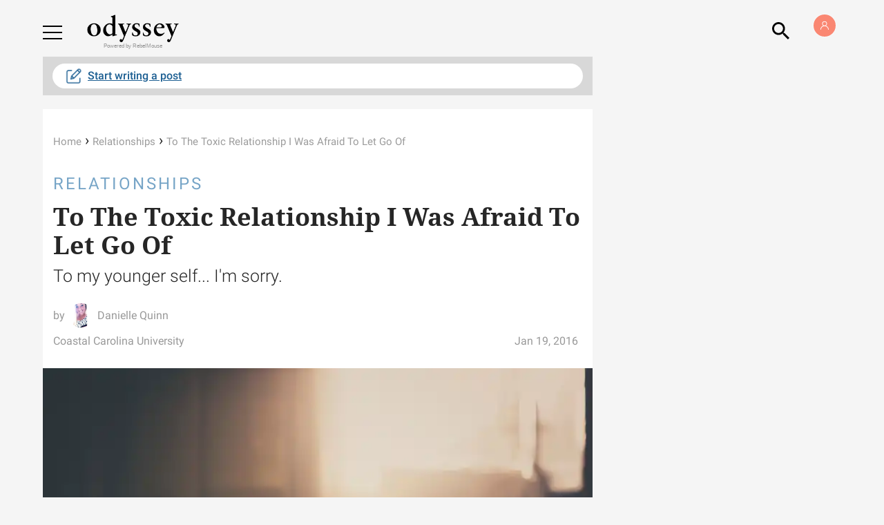

--- FILE ---
content_type: application/javascript; charset=utf-8
request_url: https://fundingchoicesmessages.google.com/f/AGSKWxV187YgQVScCkR4UcPFfHhE9Mx0taLmGkCDQERbxTs1hJ3uGBVpqaoT1qI3l3-rTFRxKVT2wGkA0sjnrRrtBYtQQKHBfbO7UTyt1zrpEpGTD6ot-fjF7otmO1qOTlk7gQsnNoeZdJ3e5BuNvEbZLuFghMYo0OA0AdTf3sC3pv6VfThFZ-xuNN3kXN1a/_/300by250ad./park_html_functions_general.js/rightnavadsanswer./ext_ads./popu.js
body_size: -1290
content:
window['8716661d-3652-488f-a11d-9cdfefd1df71'] = true;

--- FILE ---
content_type: application/javascript; charset=utf-8
request_url: https://fundingchoicesmessages.google.com/f/AGSKWxVuEZnsch_WstQ7Px16eovscmZcrq2ghLVl5iyQpGIsox2D3EUWDh9oS3Zpl4PvCVeRHjMgu6V9Dm8ZyU3NvdfnadhVQhfABpLPfU8gaaTjOLJC4pcWBjyNAtC9kNd7i1sQPE9LmQ==?fccs=W251bGwsbnVsbCxudWxsLG51bGwsbnVsbCxudWxsLFsxNzY4ODc3NTczLDIwNzAwMDAwMF0sbnVsbCxudWxsLG51bGwsW251bGwsWzcsNl0sbnVsbCxudWxsLG51bGwsbnVsbCxudWxsLG51bGwsbnVsbCxudWxsLG51bGwsMV0sImh0dHBzOi8vd3d3LnRoZW9keXNzZXlvbmxpbmUuY29tL3RvLXRoZS10b3hpYy1yZWxhdGlvbnNoaXAtd2FzLWFmcmFpZC10by1sZXQtZ28tb2YiLG51bGwsW1s4LCJNOWxrelVhWkRzZyJdLFs5LCJlbi1VUyJdLFsxNiwiWzEsMSwxXSJdLFsxOSwiMiJdLFsxNywiWzBdIl0sWzI0LCIiXSxbMjksImZhbHNlIl1dXQ
body_size: 127
content:
if (typeof __googlefc.fcKernelManager.run === 'function') {"use strict";this.default_ContributorServingResponseClientJs=this.default_ContributorServingResponseClientJs||{};(function(_){var window=this;
try{
var np=function(a){this.A=_.t(a)};_.u(np,_.J);var op=function(a){this.A=_.t(a)};_.u(op,_.J);op.prototype.getWhitelistStatus=function(){return _.F(this,2)};var pp=function(a){this.A=_.t(a)};_.u(pp,_.J);var qp=_.Zc(pp),rp=function(a,b,c){this.B=a;this.j=_.A(b,np,1);this.l=_.A(b,_.Nk,3);this.F=_.A(b,op,4);a=this.B.location.hostname;this.D=_.Dg(this.j,2)&&_.O(this.j,2)!==""?_.O(this.j,2):a;a=new _.Og(_.Ok(this.l));this.C=new _.bh(_.q.document,this.D,a);this.console=null;this.o=new _.jp(this.B,c,a)};
rp.prototype.run=function(){if(_.O(this.j,3)){var a=this.C,b=_.O(this.j,3),c=_.dh(a),d=new _.Ug;b=_.fg(d,1,b);c=_.C(c,1,b);_.hh(a,c)}else _.eh(this.C,"FCNEC");_.lp(this.o,_.A(this.l,_.Ae,1),this.l.getDefaultConsentRevocationText(),this.l.getDefaultConsentRevocationCloseText(),this.l.getDefaultConsentRevocationAttestationText(),this.D);_.mp(this.o,_.F(this.F,1),this.F.getWhitelistStatus());var e;a=(e=this.B.googlefc)==null?void 0:e.__executeManualDeployment;a!==void 0&&typeof a==="function"&&_.Qo(this.o.G,
"manualDeploymentApi")};var sp=function(){};sp.prototype.run=function(a,b,c){var d;return _.v(function(e){d=qp(b);(new rp(a,d,c)).run();return e.return({})})};_.Rk(7,new sp);
}catch(e){_._DumpException(e)}
}).call(this,this.default_ContributorServingResponseClientJs);
// Google Inc.

//# sourceURL=/_/mss/boq-content-ads-contributor/_/js/k=boq-content-ads-contributor.ContributorServingResponseClientJs.en_US.M9lkzUaZDsg.es5.O/d=1/exm=ad_blocking_detection_executable,kernel_loader,loader_js_executable/ed=1/rs=AJlcJMzanTQvnnVdXXtZinnKRQ21NfsPog/m=cookie_refresh_executable
__googlefc.fcKernelManager.run('\x5b\x5b\x5b7,\x22\x5b\x5bnull,\\\x22theodysseyonline.com\\\x22,\\\x22AKsRol83mNdlGbPYDVuR6CtDvrVndw1rHuJN36D0JPUOTgAAZcVB4VS27WLQpGI1T1U1EhgH927JjdX-IcNULXrq1CNsaxYBBbNjvsOxxGYcSZ1Rl0y5I2rp-l4-YSRX2GKzfhMKQWESLVZlwWaO2r4hpqduy7UNEw\\\\u003d\\\\u003d\\\x22\x5d,null,\x5b\x5bnull,null,null,\\\x22https:\/\/fundingchoicesmessages.google.com\/f\/AGSKWxVGuk0FhJDrG_CTyi3fSEDh7FiJwaJjDi8R03GdRoFvhmfhSqETkhi_jqcEG8fmzQ_Bft3ZRQYRVW2Owdxzs4YJgJkMjaqrtWy3LmwItPr5Kzx3UgNBO7YTgGDTkjW-qfZrxHKx2g\\\\u003d\\\\u003d\\\x22\x5d,null,null,\x5bnull,null,null,\\\x22https:\/\/fundingchoicesmessages.google.com\/el\/AGSKWxV2IrWus_-6Vr1x-hZcUVLb3H-FyqymxIxlOFaLFPmztLDOGu2Nhal7d6UVEM2vVehUHBfcSiZv66ll65nbbhtEPhSHJh2oaXHR3KXv-D8mJO8H9hY_wWv1ER9k5f9jDHH2SEs90A\\\\u003d\\\\u003d\\\x22\x5d,null,\x5bnull,\x5b7,6\x5d,null,null,null,null,null,null,null,null,null,1\x5d\x5d,\x5b3,1\x5d\x5d\x22\x5d\x5d,\x5bnull,null,null,\x22https:\/\/fundingchoicesmessages.google.com\/f\/AGSKWxWfVYjOyQJf7Cl-LTEhlvxhzYUumTRt39ywiygmSq8vDEDgvH-aGBuZ_PpNfyRQWrjSpuRENTTIJ7EOTCLx1Jq0CGLRPBtpvGFQgdOH5ISZ9v5BR8tzPsxRtbxX6gm2uP5N4Ks55Q\\u003d\\u003d\x22\x5d\x5d');}